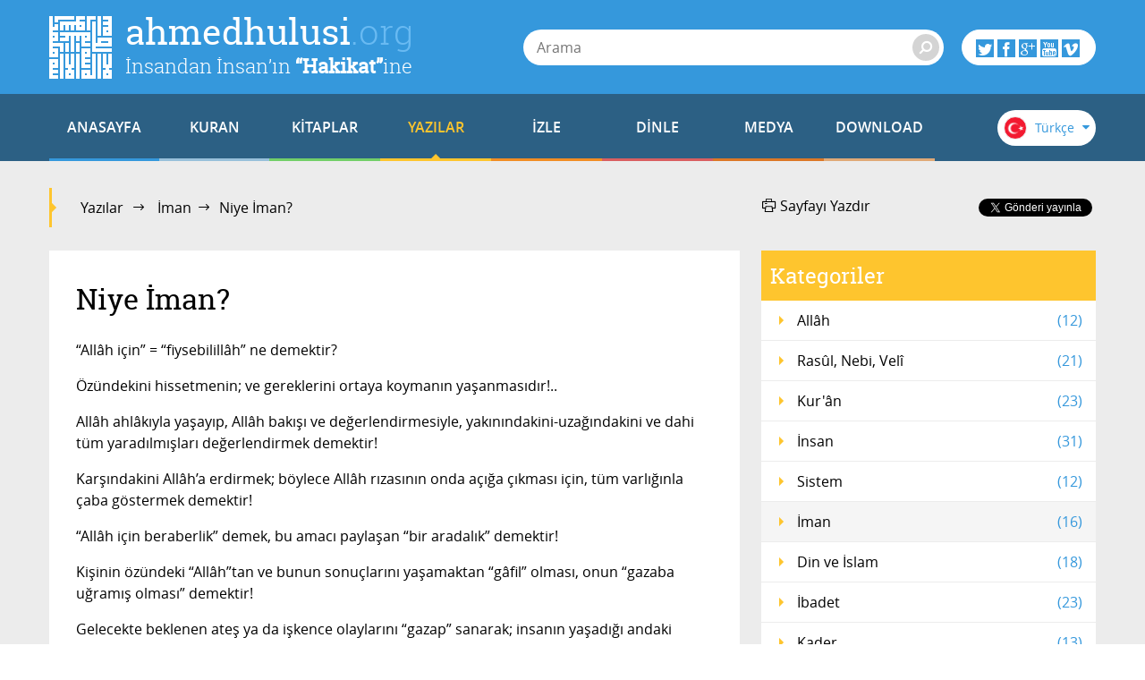

--- FILE ---
content_type: text/html; charset=utf-8
request_url: https://accounts.google.com/o/oauth2/postmessageRelay?parent=https%3A%2F%2Fwww.ahmedhulusi.org&jsh=m%3B%2F_%2Fscs%2Fabc-static%2F_%2Fjs%2Fk%3Dgapi.lb.en.2kN9-TZiXrM.O%2Fd%3D1%2Frs%3DAHpOoo_B4hu0FeWRuWHfxnZ3V0WubwN7Qw%2Fm%3D__features__
body_size: 160
content:
<!DOCTYPE html><html><head><title></title><meta http-equiv="content-type" content="text/html; charset=utf-8"><meta http-equiv="X-UA-Compatible" content="IE=edge"><meta name="viewport" content="width=device-width, initial-scale=1, minimum-scale=1, maximum-scale=1, user-scalable=0"><script src='https://ssl.gstatic.com/accounts/o/2580342461-postmessagerelay.js' nonce="WjjPM7OhOmncUU-ai-xYUg"></script></head><body><script type="text/javascript" src="https://apis.google.com/js/rpc:shindig_random.js?onload=init" nonce="WjjPM7OhOmncUU-ai-xYUg"></script></body></html>